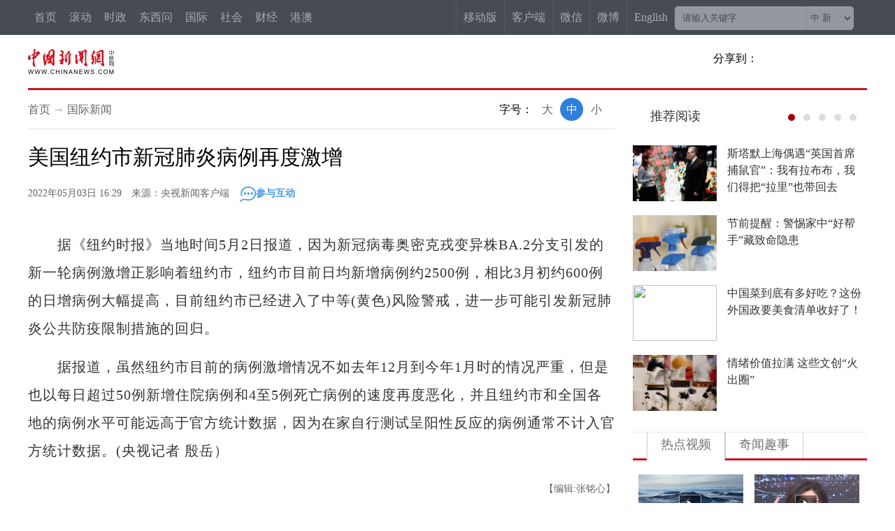

--- FILE ---
content_type: text/html
request_url: https://www.chinanews.com.cn/gj/2022/05-03/9745561.shtml
body_size: 17121
content:
<!DOCTYPE html>
<html lang="zh-CN">
<head>
    <meta charset="UTF-8"/>
        <!--[4,8,9745561] published at 2022-05-03 16:30:32 from #10 by 张铭心,designer:liuxin  maker:limin-->
    <meta name="author" content="chinanews" />
    <meta name="copyright" content="www.chinanews.com.cn,版权所有" />
    <meta name="keywords" content="纽约时报,新冠,住院病例,肺炎,死亡病例" />
    <meta name="description" content="据《纽约时报》当地时间5月2日报道，因为新冠病毒奥密克戎变异株BA.2分支引发的新一轮病例激增正影响着纽约市，纽约市目前日均新增病例约2500例，相比3月初约600例的日增病例大幅提高，目前纽约市已经进入了中等(黄色)风险警戒，进一步可能引发新冠肺炎公共防疫限制措施的回归。" />
    <META http-equiv="X-UA-Compatible" content="IE=edge" />

    <base target="_blank"/>
    <title>美国纽约市新冠肺炎病例再度激增-中新网</title>
    <!--pc和手机适配代码开始-->
<script>	
newwapurl="wap/detail/zw";
isForApp="n";
</script>

<script>
document.write('<scr'+'ipt src="/part/utf8pro/21/2020/1202/38zw_utf8.js?t='+new Date().getFullYear()+'_'+ new Date().getMonth()+'"></scr'+'ipt>');
</script>
<!--pc和手机适配代码结束-->
    <link href="/m/part/cns_public/101/main.css?v=1.0" rel="stylesheet" type="text/css" />
    <link rel="stylesheet" href="/test/fabu/2019-05-20/1293/share.min.css">
    <link rel="stylesheet" type="text/css" href="//i6.chinanews.com.cn/js/sou/jquery.autocomplete.css"/>

<meta http-equiv="X-UA-Compatible" content="IE=EmulateIE7" />
</head>
<body>
    <!--表情字段开始-->
    <input id="newsid" type="hidden"  name="newsid"  value="4_8_9745561"/>
    <input id="newsurl" type="hidden" name="newsurl" value="/gj/2022/05-03/9745561.shtml"/>
    <input id="newsdate" type="hidden" name="newsdate" value="2022-05-03"/>
    <input id="newstime" name="newstime" type="hidden" value="16:29:43"/>
    <input id="newstitle" name="newstitle" type="hidden" value='美国纽约市新冠肺炎病例再度激增'/>
    <input id="newstype" name="newstype" type="hidden" value='gj'/>
    <input id="moodtotal" name="moodtotal" type="hidden" value='0'/>
    <input id="bbstotal" name="bbstotal" type="hidden" value='0'/>
    <input id="creator" name="creator" type="hidden" value='zhangmingxin' />
    <input id="editorname" name ="editorname" type="hidden" value='张铭心' />
    <!--表情字段结束-->
    <!--top nav and search start-->
    <div class="clear"></div>
<!--nav-->
<div id="navbar">
<div class="left">
<div class="topnav1">
 <a href="/">首页</a>
 <a href="/scroll-news/news1.html">滚动</a>
 <a href="/china/">时政</a>
 <a href="/dxw/">东西问</a>
 <a href="/world/">国际</a>
 <a href="/society/">社会</a>
  <a href="/finance/" >财经</a>
  <a href="//channel.chinanews.com/u/dwq-ga.shtml">港澳</a>

   <div class="more">
<div class="topnav2">
<a href="//channel.chinanews.com/cns/cl/cj-fortune.shtml">金融</a>
<a href="//channel.chinanews.com/u/gn-la.shtml" >台湾</a>
<a href="/huaren/">华人</a>
<a href="/wy/">文娱</a>
<a href="/sports/index.shtml">体育</a>
<a href="//www.ecns.cn/">English</a>
<a href="//www.chinaqw.com/">侨网</a>
<a href="/shipin/">视频</a>
   <a href="//www.jwview.com/">经纬</a>
<a href="/gsztc/">国是</a>
<a href="/photo/">图片</a>
 <a href="/live.shtml">直播</a>
 <a href="/theory/">理论</a>
<a href="/life/">生活</a>
  <a href="//channel.chinanews.com/cns/cl/cj-auto.shtml">汽车</a>
<a href="/allspecial/index.shtml">专题</a>
 <a href="//m.chinanews.com/">新媒体</a>

</div>
   </div>
</div>
  <div class="clear"></div>
</div>
<!--搜索及右侧导航-->
<div class="right">
        <div class="searchinput right nav-title">
            <input type="text" value="请输入关键字" onClick="this.value='',this.style.color='#000'" name="q" id="q"  class="search_input" onKeyDown="return quickQueryCust(event)">
            <div class="search_listbox"> 
                <div class="dii7" id="id7">
                    <div  class="select_border">
                        <div class="select_container">
                            <select id="s0" name="s0"  class="selectnews"> 
                                <option value="cns">中 新</option> 
                                <option value="baidu">百 度</option> 
                            </select> 
                        </div>
                    </div>
                </div>      
            </div>
            <a  class="search_a" onClick="submitFun()"></a>
            <div class="clear"></div>
        </div>
        <div class="navright">
            <a href="/m/home/" class="nav-title">移动版</a>
            <a href="/app/chinanews/index.shtml" class="nav-title">客户端</a>
            <a href="/cns2012.shtml" class="nav-title">微信</a>          
            <div class="nav-title weibo">微博
                <div id="navshow_div">
                    <ul class="index-nav-select-list clearfix">
                        <li><a href="http://weibo.com/chinanewsv"><span>中新网<em >新浪</em>法人微博</span></a></li>             
                        <li><a href="http://weibo.com/u/3604378011"><span>中新社<em >新浪</em>法人微博</span></a></li>
                    </ul>
                </div>
            </div>
            <a class="nav-title" href="http://www.ecns.cn/">English</a>  
        </div>
    </div>
    <div class="clear"></div>
</div>
    <!--top nav and search end-->
    <div class="komg6" style="height:50px;"></div>
    <!--logo上方顶通（1200*100）广告start-->
    <div class="divnew" id="dingtong" style="margin-bottom:0;">

<!--<meta name="chinanews_site_verification" content="f1a5b7962334b0a760bdf8c8ea7c8d74"/>-->
<!--4,175,628 published at 2025-10-01 10:47:39 by 947--></div>
    <!--logo上方顶通（1200*100）广告end-->

    <div class="divnew background-whtie" id="qizhi_div1200" >
        <div id="logo" style="margin-top:20px;"><a href="/"><img src="/fileftp/2020/03/2020-03-11/U719P4T47D46411F24532DT20200311090628.png" width="123" alt="中国新闻网"></a></div>
       <div id="share-2" class="share" style="margin-top:15px;margin-bottom:0;">分享到：</div>
        <!--<div class="" id="ldrnav">
            <div id="nav"><a href="/">首页</a> → <a href="/china.shtml">国内新闻</a> </div>
            <div class="right">
              <div id="share-4" class="share">分享到：</div>
              <div id="zihao" >
                <div>字号：</div>
                <a javascript:void(0);  id="txt_x1">小</a> <a  javascript:void(0); id="txt_z1" class="on">中</a> <a javascript:void(0);  id="txt_d1">大</a> </div>
        <div class="clear"></div>
        </div>
        </div>-->
        <div class="clear"></div>
        <div class="linered"></div>
    </div>
<!--旗帜广告end-->
<!--nav_start-->

<div id="second-title">
<div class="divnew">
    <div id="logo" style="margin-top:11px;height:40px;"><a href="/"><img src="/fileftp/2020/03/2020-03-11/U719P4T47D46411F24532DT20200311090628.png" width="124" alt="中国新闻网"></a></div>
        <div class="left">          
            <h1>
              美国纽约市新冠肺炎病例再度激增
            </h1>
        </div>
      <div id="share-3" class="share">分享到：</div>
    </div>
    <div class="clear"></div>
</div>

<div id="con">
  <div class="con_left">
        <div id="nav_div">
            <div id="nav"><a href="/">首页</a> → <a href="/world.shtml">国际新闻</a> </div>
            <div class="right">
                <div id="zihao" style="border-right:none;">
                    <div>字号：</div>
                    <a javascript:void(0);  id="txt_x">小</a> <a  javascript:void(0); id="txt_z" class="on">中</a> <a javascript:void(0);  id="txt_d">大</a> 
                </div>
                <div class="clear"></div>
            </div>
        </div>
	  <div class="content" id="cont_1_1_2">
      <!--页眉（840*60） start-->
      <div id="ad_ym">
</div>
      <!--页眉（840*60） end-->
      <h1 style="display:block; position:relative; clear:both">美国纽约市新冠肺炎病例再度激增</h1>
      <div id="BaiduSpider" style="display:none">
          <span id="pubtime_baidu">2022-05-03 16:29:43</span>
          <span id="source_baidu">来源：<a href="" target="_blank">央视新闻客户端</a></span>
          <span id="author_baidu">作者：张铭心</span>
          <span id="editor_baidu">责任编辑：张铭心</span>
      </div>
      <div class="left-time" style="clear:both;">
        <div class="left-t">2022年05月03日 16:29　来源：央视新闻客户端<a href="#zw_cyhd" target="_self"><img src="/fileftp/2019/08/2019-08-19/U719P4T47D44991F24534DT20190819170959.jpg" alt="参与互动"/>参与互动</a></div>
      </div>
      <!--图片搜索/视频搜索start-->
	    <div id="tupian_div"><!--视频搜索start--><!--视频搜索end--></div>
      <!--图片搜索/视频搜索end-->
      <!--图片start-->

      <!--图片end-->
      <!--正文start-->
      <div class="left_zw"> 
<p>　　据《纽约时报》当地时间5月2日报道，因为新冠病毒奥密克戎变异株BA.2分支引发的新一轮病例激增正影响着纽约市，纽约市目前日均新增病例约2500例，相比3月初约600例的日增病例大幅提高，目前纽约市已经进入了中等(黄色)风险警戒，进一步可能引发新冠肺炎公共防疫限制措施的回归。</p>

<p>　　据报道，虽然纽约市目前的病例激增情况不如去年12月到今年1月时的情况严重，但是也以每日超过50例新增住院病例和4至5例死亡病例的速度再度恶化，并且纽约市和全国各地的病例水平可能远高于官方统计数据，因为在家自行测试呈阳性反应的病例通常不计入官方统计数据。(央视记者 殷岳）</p><table border=0 cellspacing=0 cellpadding=0 align=left class="adInContent"><tr><td><!--画中画广告start-->

<!--<meta name="chinanews_site_verification" content="0ad1b27ca3b6316a8278e477344bae24"/>-->
<!--4,175,633 published at 2026-01-23 09:12:42 by 947--><!--画中画广告end--></td></tr></table><div class="adEditor"><!--编辑姓名start--><div class="left_name right"> <span>【编辑:张铭心】 </span></div><!--编辑姓名end--></div><div id="function_code_page"></div>
      </div> 
      <div class="clear"></div>
      <!--</div>-->
      <!--正文end-->
      <!--channel start-->
      <div class='channel'><a href="/world/index.shtml">更多精彩内容请进入国际频道</a></div>
      <!--channel end-->
      <!--app客户端入口开始
      #include virtual="/ad2008/638.html"
      app客户端入口结束-->
	    <!--头部固定导航结束位置 start-->
      <div class="div840" style="width:600px; margin:0 auto">
        <div id="secondend"></div>
        <div class="clear"></div>
      </div>
      <!--头部固定导航结束位置 end-->
      <!--相关新闻开始start-->

      <!--相关新闻结束end-->
      <!--新闻精选上方广告start-->
      <div class="ad_recommended_top">
      

      </div>
      <!--新闻精选上方广告start-->
      <!--频道新闻精选开始-->
      <div class="div840 border-top-solid1 margin-top20" id="jxxw">
      <div>
        <h4 class='newsRecommendTitle'>国际新闻精选：</h4>
        <ul class="news_list_ul" id="changelist">
          <!--[4,574,2] published at 2026-02-01 08:00:18 from #10 by system -->                <li><div class="bigpic_list"><div class="intermoren_box"><div class="intermoren_left"><a href="//www.chinanews.com.cn/gj/2026/01-31/10562962.shtml" target="_blank"><img src="/gj/2026/01-31/U982P4T8D10562962F19930DT20260131201547.jpg"></a></div><div class="intermoren_right">
		<div class="news_title"><em><a href="//www.chinanews.com.cn/gj/2026/01-31/10562962.shtml" target="_blank">俄罗斯强烈谴责美国对古巴非法制裁</a></em></div>
		<div class="news_source"><div class="left">2026年01月31日 20:15:42</div></div></div></div></div></li>
                <li><div class="bigpic_list"><div class="intermoren_box"><div class="intermoren_left"><a href="//www.chinanews.com.cn/gj/2026/01-31/10562877.shtml" target="_blank"><img src="/gj/2026/01-31/U982P4T8D10562877F19930DT20260131164148.jpg"></a></div><div class="intermoren_right">
		<div class="news_title"><em><a href="//www.chinanews.com.cn/gj/2026/01-31/10562877.shtml" target="_blank">俄重新将14名日本人列为战犯</a></em></div>
		<div class="news_source"><div class="left">2026年01月31日 16:41:44</div></div></div></div></div></li>
                <li><div class="bigpic_list"><div class="intermoren_box"><div class="intermoren_left"><a href="//www.chinanews.com.cn/gj/2026/01-30/10562249.shtml" target="_blank"><img src="/gj/2026/01-30/U873P4T8D10562249F19930DT20260130143028.jpg"></a></div><div class="intermoren_right">
		<div class="news_title"><em><a href="//www.chinanews.com.cn/gj/2026/01-30/10562249.shtml" target="_blank">美国怂恿能源大省闹独立？加总理：希望美国尊重加方主权</a></em></div>
		<div class="news_source"><div class="left">2026年01月30日 15:03:48</div></div></div></div></div></li>
                <li><div class="bigpic_list"><div class="intermoren_box"><div class="intermoren_left"><a href="//www.chinanews.com.cn/gj/2026/01-30/10561987.shtml" target="_blank"><img src="/gj/2026/01-30/U873P4T8D10561987F19930DT20260130101346.jpg"></a></div><div class="intermoren_right">
		<div class="news_title"><em><a href="//www.chinanews.com.cn/gj/2026/01-30/10561987.shtml" target="_blank">特朗普：将于30日公布美联储下任主席提名</a></em></div>
		<div class="news_source"><div class="left">2026年01月30日 10:20:08</div></div></div></div></div></li>
                <li><div class="bigpic_list"><div class="intermoren_box"><div class="intermoren_left"><a href="//www.chinanews.com.cn/gj/2026/01-29/10561345.shtml" target="_blank"><img src="/gj/2026/01-29/U1090P4T8D10561345F19930DT20260129144520.jpg"></a></div><div class="intermoren_right">
		<div class="news_title"><em><a href="//www.chinanews.com.cn/gj/2026/01-29/10561345.shtml" target="_blank">2025年日本自杀人数超1.9万人 同比减少</a></em></div>
		<div class="news_source"><div class="left">2026年01月29日 14:45:15</div></div></div></div></div></li>
                <li><div class="bigpic_list"><div class="intermoren_box"><div class="intermoren_left"><a href="//www.chinanews.com.cn/gj/2026/01-29/10561324.shtml" target="_blank"><img src="/gj/2026/01-29/U873P4T8D10561324F19930DT20260129141021.jpg"></a></div><div class="intermoren_right">
		<div class="news_title"><em><a href="//www.chinanews.com.cn/gj/2026/01-29/10561324.shtml" target="_blank">西方媒体与美国白宫“斗图”：“关税之王”还是“恐龙来袭”？| 国际识局</a></em></div>
		<div class="news_source"><div class="left">2026年01月29日 14:10:21</div></div></div></div></div></li>
                <li><div class="bigpic_list"><div class="intermoren_box"><div class="intermoren_left"><a href="//www.chinanews.com.cn/gj/2026/01-29/10561272.shtml" target="_blank"><img src="/gj/2026/01-29/U1104P4T8D10561272F19930DT20260129125444.jpg"></a></div><div class="intermoren_right">
		<div class="news_title"><em><a href="//www.chinanews.com.cn/gj/2026/01-29/10561272.shtml" target="_blank">泰媒：一架军用AT-6飞机在泰国清迈坠毁</a></em></div>
		<div class="news_source"><div class="left">2026年01月29日 12:54:44</div></div></div></div></div></li>
                <li><div class="bigpic_list"><div class="intermoren_box"><div class="intermoren_left"><a href="//www.chinanews.com.cn/gj/2026/01-29/10561128.shtml" target="_blank"><img src="/gj/2026/01-29/U873P4T8D10561128F19930DT20260129095229.jpg"></a></div><div class="intermoren_right">
		<div class="news_title"><em><a href="//www.chinanews.com.cn/gj/2026/01-29/10561128.shtml" target="_blank">外媒：尼日尔首都一机场附近传出枪声和爆炸声</a></em></div>
		<div class="news_source"><div class="left">2026年01月29日 09:54:05</div></div></div></div></div></li>
                <li><div class="bigpic_list"><div class="intermoren_box"><div class="intermoren_left"><a href="//www.chinanews.com.cn/gj/2026/01-28/10560868.shtml" target="_blank"><img src="/gj/2026/01-28/U1090P4T8D10560868F19930DT20260128191850.jpg"></a></div><div class="intermoren_right">
		<div class="news_title"><em><a href="//www.chinanews.com.cn/gj/2026/01-28/10560868.shtml" target="_blank">尼日利亚军方成功解救11名绑架受害者</a></em></div>
		<div class="news_source"><div class="left">2026年01月28日 19:18:46</div></div></div></div></div></li>
                <li><div class="bigpic_list"><div class="intermoren_box"><div class="intermoren_left"><a href="//www.chinanews.com.cn/gj/2026/01-28/10560264.shtml" target="_blank"><img src="/gj/2026/01-28/U982P4T8D10560264F19930DT20260128103712.jpg"></a></div><div class="intermoren_right">
		<div class="news_title"><em><a href="//www.chinanews.com.cn/gj/2026/01-28/10560264.shtml" target="_blank">阿曼一艘游船倾覆 已致3名法国人丧生</a></em></div>
		<div class="news_source"><div class="left">2026年01月28日 10:37:06</div></div></div></div></div></li>

<!--<meta name="chinanews_site_verification" content="631ce96613facea43b0b13c7509cedde"/>-->
<!--4,574,2 published at 2026-02-01 08:00:18 by 0-->
        </ul>
          <div class="page_bar_bg"><a><span class="page_bar"></span></a></div></div>
      </div>

        <div class="clear"></div>
        <!--[4,322,107] published at 2019-04-08 23:14:51 from #10 by 赵谦--> 
<!--360笑话频道合作s-->
        <div class="right_pha1 TabContent" id="sh_qihoo_xiaohua"></div>
<script charset="UTF-8">
  //取360的JSONP数据并显示

   var reg2 = /f=360/;
		 var reg2_qihoo= /qihoo.com/;
		 var reg2_360=/360.cn/;
		 var reg2_so=/so.com/;
		 //alert(document.referrer); 
	     if(reg2.test(document.location.href) || reg2_qihoo.test(document.referrer) || reg2_360.test(document.referrer) || reg2_so.test(document.referrer) ){	

			$(document).ready(function(){

    $.ajax({ 
               url:"http://xiaohua.hao.360.cn/index/showjokes?callback=chinanews&date=20140520&limit=4&w=200&h=100", 
                type: "GET", 
               dataType: "jsonp", 
                 async: false, 
                 jsonp: "callback",
                 jsonpCallback:"chinanews",
                 success: function(json){ 
				              var newsTemplate=''
                              if(json != null){
                              //title    img  url createAt
                               for(var i=0;i<json.length;i++){
                  				  //console.log(json[i]);
                                        newsTemplate =newsTemplate + '<li style="width:156px;float:left">' +
	                                '<a href="'+json[i].url+'" target="_blank" title="'+json[i].title+'">' +
	                                '    <img src="'+json[i].img+'"></a></br>' +
	                                '    <a href="'+json[i].url+'" target="_blank" title="'+json[i].title+'">'+json[i].title+'</a></li>';                                         
                                    }
                                    $('#sh_qihoo_xiaohua').html(newsTemplate);

                              } 

                 }, 
                 error: function(){ 
                    //console.log("AJAX fail"); 
                 } 
             }); 
         });
		 }

	</script> <div class="clear"></div>
    <!--360笑话频道合作e-->
    </div>
      <!--频道新闻精选结束-->
      <!--换一批 下方按钮 （840*X）start-->
      <div id="ad_left_wm" >
        

      </div>
      <!--换一批 下方按钮 （840*X）end-->
      <!--互动区start-->
	  <div style="clear:both"></div>
      <div class="div840 margin-top20">
        <div id="zw_cyhd"></div><div>
<div id="SOHUCS" sid="9745561"></div>
<script>
  var _config = { categoryId : 'gj'};
  (function(){
    var appid = 'cyqE875ep',
    conf = 'prod_5d616dd38211ebb5d6ec52986674b6e4';
    var doc = document,
    s = doc.createElement('script'),
    h = doc.getElementsByTagName('head')[0] || doc.head || doc.documentElement;
    s.type = 'text/javascript';
    s.charset = 'utf-8';
    s.src =  '//assets.changyan.sohu.com/upload/changyan.js?conf='+ conf +'&appid=' + appid;
    h.insertBefore(s,h.firstChild);
    window.SCS_NO_IFRAME = true;
  })()
</script>

</div>
      </div>
      <!--互动区end-->
      <div class="border-bottom-1" style="height:1px;"></div>
      <div class="blank0"></div>
      <!--参与互动 下方按钮 （840*X）start-->
      <div id="ad_left_jj1" >
</div>
      <!--参与互动 下方按钮 （840*X）end-->
  </div>
  <!--右侧内容start-->
  <div class="con_right" style="margin-top:15px;">
    <!-- 推荐阅读 上方按钮 （335*X） start-->
    <div id="ad_right_fc1">

<!--<meta name="chinanews_site_verification" content="4ba8384e09960093d204cbc1fc042dc2"/>-->
<!--4,175,640 published at 2025-11-25 09:45:16 by 947--></div>
    <!-- 推荐阅读 上方按钮 （335*X） end-->
    <!--推荐阅读start-->
    <div class="right_lm">
      <div class="right_lm_bt"> <a href="/news/tjyd/more_1.shtml"><span>推荐阅读</span></a></div>
      <div class="right_lm_ad" id="ad_right_lm"></div>
      <div class="clear"></div>
    </div>
    <div id="ydtj">
      <div id="flash">
          <div id="prev"></div>
          <div id="next"></div>
          <ul id="play">
              <li style="display:block">        <div class="ydtj_div">
        <a href="/gn/2026/01-31/10562881.shtml">
        <div class="left"><img src="/gn/2026/01-31/U641P4T8D10562881F19930DT20260131163940.jpg" /></div>
        <div class="right"><p>斯塔默上海偶遇“英国首席捕鼠官”：我有拉布布，我们得把“拉里”也带回去</p></div>
        </a>
        <div class="clear"></div>
        </div>
        <div class="ydtj_div">
        <a href="/sh/2026/01-31/10562873.shtml">
        <div class="left"><img src="/sh/2026/01-31/U659P4T8D10562873F19930DT20260131161929.jpg" /></div>
        <div class="right"><p>节前提醒：警惕家中“好帮手”藏致命隐患</p></div>
        </a>
        <div class="clear"></div>
        </div>
        <div class="ydtj_div">
        <a href="/gn/2026/01-31/10562728.shtml">
        <div class="left"><img src="http://i2.chinanews.com.cn/simg/ypt/2026/260131/6ab9a7ea-a2c4-417b-8052-c9740126815b_700x1000_zsite_sl.jpg" /></div>
        <div class="right"><p>中国菜到底有多好吃？这份外国政要美食清单收好了！</p></div>
        </a>
        <div class="clear"></div>
        </div>
        <div class="ydtj_div">
        <a href="/cul/2026/01-30/10562535.shtml">
        <div class="left"><img src="https://image.chinanews.com/cspimp/2026/01-30/f4a9617c-20d5-495b-8c95-ce7ca773f3a9.JPG" /></div>
        <div class="right"><p>情绪价值拉满 这些文创“火出圈”</p></div>
        </a>
        <div class="clear"></div>
        </div>
</li><li class="display:none;">        <div class="ydtj_div">
        <a href="/cj/2026/01-30/10562324.shtml">
        <div class="left"><img src="http://i2.chinanews.com.cn/simg/ypt/2026/260130/bf6c7c55-9265-466b-b354-b5351d654a9e_700x1000_zsite_sl.jpg" /></div>
        <div class="right"><p>端稳中国“饭碗”，江西有何“粮”策？</p></div>
        </a>
        <div class="clear"></div>
        </div>
        <div class="ydtj_div">
        <a href="/gj/2026/01-30/10562337.shtml">
        <div class="left"><img src="https://image.chinanews.com/cspimp/2026/01-30/8f0a5d56-bbd2-4c5d-bd1b-3dfd2c76b5d4.JPG" /></div>
        <div class="right"><p>忆未竟之愿，菲律宾“慰安妇”仍在等日本道歉</p></div>
        </a>
        <div class="clear"></div>
        </div>
        <div class="ydtj_div">
        <a href="/sh/2026/01-30/10562268.shtml">
        <div class="left"><img src="http://i2.chinanews.com.cn/simg/ypt/2026/260130/f468c312-17ed-4e19-90e9-00d9de98d0aa_700x1000_zsite_sl.jpg" /></div>
        <div class="right"><p>穿梭桂港间：西九龙女子乘警组以细节守护高铁平安</p></div>
        </a>
        <div class="clear"></div>
        </div>
        <div class="ydtj_div">
        <a href="/gj/2026/01-30/10562265.shtml">
        <div class="left"><img src="/gj/2026/01-30/U1044P4T8D10562265F19930DT20260130154948.png" /></div>
        <div class="right"><p>驼马耐劳、军犬立功、老鼠救人，“动物士兵”不简单</p></div>
        </a>
        <div class="clear"></div>
        </div>
</li><li class="display:none;">        <div class="ydtj_div">
        <a href="http://www.chinanews.com.cn/gj/shipin/2026/01-30/news1044541.shtml">
        <div class="left"><img src="https://image.chinanews.com/cspimp/2026/01-30/6fe939e6-155b-4737-a89a-86cb771db3c9_small.JPG" /></div>
        <div class="right"><p>石油+冰块，“冰美式”霸权配方</p></div>
        </a>
        <div class="clear"></div>
        </div>
        <div class="ydtj_div">
        <a href="http://www.chinanews.com.cn/sh/shipin/cns/2026/01-30/news1044535.shtml">
        <div class="left"><img src="https://poss-videocloud.cns.com.cn/oss/2026/01/30/chinanews/MEIZI_YUNSHI/uploadImage/697b9d75a1ca780ee506d0ef_small.jpg" /></div>
        <div class="right"><p>冬春季“情绪流感”来袭 专家支招“心理保暖”</p></div>
        </a>
        <div class="clear"></div>
        </div>
        <div class="ydtj_div">
        <a href="/gj/2026/01-30/10562237.shtml">
        <div class="left"><img src="/gj/2026/01-30/U1090P4T8D10562237F19930DT20260130142037.jpg" /></div>
        <div class="right"><p>外媒关注英首相斯塔默访华：中国是“值得信赖的稳定合作伙伴”</p></div>
        </a>
        <div class="clear"></div>
        </div>
        <div class="ydtj_div">
        <a href="/sh/2026/01-30/10562102.shtml">
        <div class="left"><img src="https://image.chinanews.com/cspimp/2026/01-29/49a30bdc-ace0-48b7-b273-415b6abb32b6.JPG" /></div>
        <div class="right"><p>事关你的切身利益！多部委亮出2026任务清单</p></div>
        </a>
        <div class="clear"></div>
        </div>
</li><li class="display:none;">        <div class="ydtj_div">
        <a href="/gn/2026/01-30/10562095.shtml">
        <div class="left"><img src="http://i2.chinanews.com.cn/simg/ypt/2026/260130/191213ad-1a42-4f72-83d5-58c21092cfaa_700x1000_zsite_sl.jpg" /></div>
        <div class="right"><p>贵州省两会观察：非遗产品如何“叫好又叫座”？</p></div>
        </a>
        <div class="clear"></div>
        </div>
        <div class="ydtj_div">
        <a href="/gn/2026/01-30/10561926.shtml">
        <div class="left"><img src="/gn/2026/01-30/U892P4T8D10561926F19930DT20260130093819.jpg" /></div>
        <div class="right"><p>评论：只见“抽血协议”，何来“台湾模式”</p></div>
        </a>
        <div class="clear"></div>
        </div>
        <div class="ydtj_div">
        <a href="http://www.chinanews.com.cn/sh/shipin/2026/01-30/news1044437.shtml">
        <div class="left"><img src="https://image.chinanews.com/cspimp/2026/01-30/efacf370-a5ae-46f1-9b2d-338a86262db1_small.JPG" /></div>
        <div class="right"><p>来到这里竟让老外成了骆宾王的“粉丝”</p></div>
        </a>
        <div class="clear"></div>
        </div>
        <div class="ydtj_div">
        <a href="http://www.chinanews.com.cn/sh/shipin/2026/01-30/news1044410.shtml">
        <div class="left"><img src="/m/sh/shipin/2026/01-30/U1066P883T4D1044410F113DT20260130095752.jpg" /></div>
        <div class="right"><p>乐享冰雪季！开启冬季运动畅玩之旅</p></div>
        </a>
        <div class="clear"></div>
        </div>
</li><li class="display:none;">        <div class="ydtj_div">
        <a href="http://www.chinanews.com.cn/cj/shipin/2026/01-30/news1044408.shtml">
        <div class="left"><img src="https://image.chinanews.com/cspimp/2026/01-30/feb3f7be-e803-4315-b8a1-974042c31e62_small.JPG" /></div>
        <div class="right"><p>经销商不是百草味的挡箭牌</p></div>
        </a>
        <div class="clear"></div>
        </div>
        <div class="ydtj_div">
        <a href="/cj/2026/01-29/10561795.shtml">
        <div class="left"><img src="https://image.chinanews.com/cspimp/2026/01-29/71e7deb6-323a-463e-88e5-1a7a67ad2f1e.JPG" /></div>
        <div class="right"><p>两大城市晋级，中国万亿之城增至29席</p></div>
        </a>
        <div class="clear"></div>
        </div>
        <div class="ydtj_div">
        <a href="/cj/2026/01-29/10561527.shtml">
        <div class="left"><img src="http://i2.chinanews.com.cn/simg/ypt/2026/260129/786707aa-7f9b-4bdb-858b-29ea6a6fff66_700x1000_zsite_sl.jpg" /></div>
        <div class="right"><p>成渝电走廊如何构筑川渝补能新动脉？</p></div>
        </a>
        <div class="clear"></div>
        </div>
        <div class="ydtj_div">
        <a href="/cj/2026/01-29/10561463.shtml">
        <div class="left"><img src="https://image.chinanews.com/cspimp/2026/01-29/0f61a93d-92de-491e-b4de-1361c8ce8f77.JPG" /></div>
        <div class="right"><p>国际金银价格大涨 多重力量叠加推动</p></div>
        </a>
        <div class="clear"></div>
        </div>

<!--<meta name="chinanews_site_verification" content="c006c8e896fdaa560412e47000d8d39b"/>-->
<!--4,322,118 published at 2026-02-01 08:01:18 by 0-->
          </ul>
          <ul id="button">
            <li><div style="background: #A10000;"></div></li>
            <li><div></div></li>
            <li><div></div></li>
            <li><div></div></li>
            <li><div></div></li>
          </ul>
      </div>
    </div>
    <div class="clear"></div>
    <!--推荐阅读end-->
    <!--热点视频上方（335*X）广告start-->
    

<!--<meta name="chinanews_site_verification" content="33758f515c2d044ea810317832ac5508"/>-->
<!--4,175,641 published at 2025-03-01 09:00:07 by 435-->  
    <!--热点视频上方广告end-->
    <!--热点视频上方（335*X）start-->        
    <div class="right_lm1" id="right_lm1">
      <div class="active" onMouseOver="menu_on(5,1,2);"  id="menu_5_1_2">
        <a href="/shipin/scroll/spjx/index.shtml">热点视频</a>
      </div>
      <div  onMouseOver="menu_on(5,2,2);"  id="menu_5_2_2">
        <span style="color: #727373;">奇闻趣事</span>
      </div>
    </div>
    <div id="zhengwenvideo">
        <div id="cont_5_1_2" >
            <div class="sp_tp">
                <li><a href="/shipin/2026/01-30/news1044537.shtml"><img class=whb src="https://image.chinanews.com/cspimp/2026/01-30/4371d5bd-277a-445f-bf3d-39c4af8e2632_small.JPG"/></a><p><a href="/shipin/2026/01-30/news1044537.shtml">巴音布鲁克草原千里冰封万里银装</a></p><a href="/shipin/2026/01-30/news1044537.shtml" style="display:block" class="play"></a></li>
<li><a href="/shipin/2026/01-30/news1044531.shtml"><img class=whb src="https://image.chinanews.com/cspimp/2026/01-30/1cc7d199-5bed-46b5-9389-e18064ec4428_small.JPG"/></a><p><a href="/shipin/2026/01-30/news1044531.shtml">郑丽文讽赖清德</a></p><a href="/shipin/2026/01-30/news1044531.shtml" style="display:block" class="play"></a></li>
<li><a href="/sh/shipin/2026/01-30/news1044526.shtml"><img class=whb src="https://image.chinanews.com/cspimp/2026/01-30/9fdf5a02-dc33-414e-a5d7-ca5bd04896d8_small.JPG"/></a><p><a href="/sh/shipin/2026/01-30/news1044526.shtml">网上逃犯到车管所办业务 民辅警沉着应对将其抓获</a></p><a href="/sh/shipin/2026/01-30/news1044526.shtml" style="display:block" class="play"></a></li>
<li><a href="/sh/shipin/2026/01-30/news1044493.shtml"><img class=whb src="https://image.chinanews.com/cspimp/2026/01-30/48aadc64-064e-4cc2-8ed3-7d6f1f1cb69f_small.JPG"/></a><p><a href="/sh/shipin/2026/01-30/news1044493.shtml">山东青州：小手巧剪纸 马年迎新春</a></p><a href="/sh/shipin/2026/01-30/news1044493.shtml" style="display:block" class="play"></a></li>
<li><a href="/ga/shipin/cns-d/2026/01-30/news1044488.shtml"><img class=whb src="https://poss-videocloud.cns.com.cn/oss/2026/01/30/chinanews/MEIZI_YUNSHI/uploadImage/697b3466a1ca780ee506ced5_small.jpg"/></a><p><a href="/ga/shipin/cns-d/2026/01-30/news1044488.shtml">港风元素结合萌趣宠物 引大批民众“打卡”</a></p><a href="/ga/shipin/cns-d/2026/01-30/news1044488.shtml" style="display:block" class="play"></a></li>
<li><a href="/shipin/2026/01-30/news1044465.shtml"><img class=whb src="https://image.chinanews.com/cspimp/2026/01-30/b030e5eb-f6da-4d5b-ba5f-0a6e31374e66_small.JPG"/></a><p><a href="/shipin/2026/01-30/news1044465.shtml">养猪场突发火灾 民警高能操作化险为夷</a></p><a href="/shipin/2026/01-30/news1044465.shtml" style="display:block" class="play"></a></li>
<li><a href="/sh/shipin/2026/01-30/news1044452.shtml"><img class=whb src="https://image.chinanews.com/cspimp/2026/01-30/7a172da9-df1b-4f1b-bcf0-88749da0a063_small.JPG"/></a><p><a href="/sh/shipin/2026/01-30/news1044452.shtml">冬日限定：在千岛湖源头邂逅红杉与鹭影</a></p><a href="/sh/shipin/2026/01-30/news1044452.shtml" style="display:block" class="play"></a></li>
<li><a href="/shipin/2026/01-28/news1044178.shtml"><img class=whb src="https://image.chinanews.com/cspimp/2026/01-28/02254d88-0784-4c05-ad48-66a19987c747_small.JPG"/></a><p><a href="/shipin/2026/01-28/news1044178.shtml">两岁多萌娃背诵毛主席诗词 奶声奶气又气势磅礴</a></p><a href="/shipin/2026/01-28/news1044178.shtml" style="display:block" class="play"></a></li>

<!--<meta name="chinanews_site_verification" content="36b9889d4259f01bd3bf8f04202c0a17"/>-->
<!--4,322,120 published at 2026-02-01 08:01:20 by 0-->
                <div class="clear"></div>
            </div>
        </div>
        <div id="cont_5_2_2"  style="display:none">
            <div class="sp_tp">
                <li><a href="/shipin/cns-d/2026/01-28/news1044203.shtml"><img class=whb src="https://poss-videocloud.cns.com.cn/oss/2026/01/28/chinanews/MEIZI_YUNSHI/uploadImage/6979b8b4a1ca780ee506c781_small.jpg"/></a><p><a href="/shipin/cns-d/2026/01-28/news1044203.shtml">为什么很多病毒都和蝙蝠有关？</a></p><a href="/shipin/cns-d/2026/01-28/news1044203.shtml" style="display:block" class="play"></a></li>
<li><a href="/sh/shipin/2026/01-28/news1044164.shtml"><img class=whb src="https://image.chinanews.com/cspimp/2026/01-28/6870f070-d0a8-4db0-916a-17c308000339_small.JPG"/></a><p><a href="/sh/shipin/2026/01-28/news1044164.shtml">东北娃的硬核寒假：穿林海跨雪原冰河钓鱼</a></p><a href="/sh/shipin/2026/01-28/news1044164.shtml" style="display:block" class="play"></a></li>
<li><a href="/shipin/2026/01-23/news1043500.shtml"><img class=whb src="https://image.chinanews.com/globsme/2026/01-23/744a88f7-d0ce-49b6-8315-68fcb21d0bb6_small.JPG"/></a><p><a href="/shipin/2026/01-23/news1043500.shtml">神农架大熊猫“奥运”雪地撒欢萌态十足</a></p><a href="/shipin/2026/01-23/news1043500.shtml" style="display:block" class="play"></a></li>
<li><a href="/sh/shipin/cns-d/2026/01-21/news1043189.shtml"><img class=whb src="https://poss-videocloud.cns.com.cn/oss/2026/01/21/chinanews/MEIZI_YUNSHI/uploadImage/6970635d6649497cb88c2dcd_small.jpg"/></a><p><a href="/sh/shipin/cns-d/2026/01-21/news1043189.shtml">内蒙古6岁女孩策马比赛狂奔10公里</a></p><a href="/sh/shipin/cns-d/2026/01-21/news1043189.shtml" style="display:block" class="play"></a></li>
<li><a href="/shipin/2026/01-21/news1043158.shtml"><img class=whb src="https://image.chinanews.com/cspimp/2026/01-21/41900340-51b6-4111-824a-6a0d5b6bd6c0_small.JPG"/></a><p><a href="/shipin/2026/01-21/news1043158.shtml">沈阳：寒潮裹城 市民泼水成“气”</a></p><a href="/shipin/2026/01-21/news1043158.shtml" style="display:block" class="play"></a></li>
<li><a href="/shipin/2026/01-20/news1043033.shtml"><img class=whb src="https://image.chinanews.com/cspimp/2026/01-20/0b3fe185-b331-48a7-a4e0-9d657af49b60_small.JPG"/></a><p><a href="/shipin/2026/01-20/news1043033.shtml">5岁女孩街头对诗10分钟不卡壳</a></p><a href="/shipin/2026/01-20/news1043033.shtml" style="display:block" class="play"></a></li>
<li><a href="/sh/shipin/2026/01-20/news1043029.shtml"><img class=whb src="https://image.chinanews.com/globsme/2026/01-20/460c3dd1-5d0f-491a-be94-33bbf1d4f36e_small.JPG"/></a><p><a href="/sh/shipin/2026/01-20/news1043029.shtml">实拍大熊猫雪中撒欢打滚</a></p><a href="/sh/shipin/2026/01-20/news1043029.shtml" style="display:block" class="play"></a></li>
<li><a href="/shipin/2026/01-20/news1042967.shtml"><img class=whb src="https://image.chinanews.com/cspimp/2026/01-20/f88696fc-e50b-40f4-9f5c-cf16320bdafe_small.JPG"/></a><p><a href="/shipin/2026/01-20/news1042967.shtml">海外年轻人为何流行“变成中国人”？</a></p><a href="/shipin/2026/01-20/news1042967.shtml" style="display:block" class="play"></a></li>

<!--<meta name="chinanews_site_verification" content="b61991dcfd7cb380fca15068ec76c026"/>-->
<!--4,322,121 published at 2026-02-01 08:01:21 by 0-->
                <div class="clear"></div>
            </div>
        </div>
    </div>
    <!--热点视频end-->
    <!--精彩直播 上方按钮 （335*X）广告 start-->
    
  
    <!--精彩直播 上方按钮 （335*X）广告 end-->
    <!--直播start-->
    <div class="right_lm">
      <div class="right_lm_bt"> <a href="/live.shtml"><span>精彩直播</span></a></div>
      <div class="right_lm_ad" id="ad_right_lm"></div>
      <div class="clear"></div>
    </div>   
    <ul id="ydtj" class="zb_recommended">
      <li>
            <div class="left">
                <div class="video"></div>
                <a href="/shipin/spfts/20260131/6354.shtml"><img src="/shipin/spfts/20260131/U994P4T309D6354F23915DT20260131154142.jpg"></a>
            </div>
            <div class="right">
                <div class="ydtj_title">
                    <a href="/shipin/spfts/20260131/6354.shtml" target="_blank">解放军战备警巡，轰炸机航线公布！</a></div>
            </div>
        </li>
<li>
            <div class="left">
                <div class="video"></div>
                <a href="/shipin/spfts/20260130/6353.shtml"><img src="/shipin/spfts/20260130/U1080P4T309D6353F23915DT20260130134102.jpg"></a>
            </div>
            <div class="right">
                <div class="ydtj_title">
                    <a href="/shipin/spfts/20260130/6353.shtml" target="_blank">民歌大观“民歌唱暖春江水”春季音乐分享会</a></div>
            </div>
        </li>
<li>
            <div class="left">
                <div class="video"></div>
                <a href="/shipin/spfts/20260130/6352.shtml"><img src="/shipin/spfts/20260130/U1028P4T309D6352F23915DT20260130105707.jpg"></a>
            </div>
            <div class="right">
                <div class="ydtj_title">
                    <a href="/shipin/spfts/20260130/6352.shtml" target="_blank">旅游、采矿有望向太空进发 “基建狂魔”太空版将上线</a></div>
            </div>
        </li>

<!--<meta name="chinanews_site_verification" content="3a4c8616dd4fc5a76d83dc15925c1b6d"/>-->
<!--4,322,122 published at 2026-02-01 08:01:23 by 0-->
    </ul>
    <!--直播end-->
    <div class="clear"></div>
    <!--热门图片 上方按钮 （335*X）start-->
    

    <!--热门图片 上方按钮 （335*X）end-->
    <!--热门图片start-->
    <div class="right_lm1" id="right_lm2">
      <div class="active" onMouseOver="menu_on(4,1,2);"  id="menu_4_1_2">
        <a href="/photo/index.shtml">热门图片</a>
      </div>
      <div  onMouseOver="menu_on(4,2,2);"  id="menu_4_2_2">
        <a href="/photo/tj.html">专题图片</a>
      </div>

    </div>
    <div class="TabContent" id="zhengwenpic">
      <div id="cont_4_1_2" style="display: block; ">
        <div style="line-height:20px;padding-bottom:7px;padding-top:7px;">
          <div class=right_ph>
            <table width="100%" border="0" cellspacing="0" cellpadding="0"><tr><td><div><a href="/tp/hd2011/2026/01-31/1180069.shtml"><img src="/https/www.chinanews.com.cn/tp/hd2011/2026/01-31/U1000P4T8D10562848F5012DT20260131155837.jpg" /></a></div>
     <div><a href="/tp/hd2011/2026/01-31/1180069.shtml">张家界天门山现冬日限</a></div></td><td><div><a href="/tp/hd2011/2026/01-31/1180058.shtml"><img src="/https/www.chinanews.com.cn/tp/hd2011/2026/01-31/U1000P4T8D10562827F5012DT20260131143039.jpg" /></a></div>
     <div><a href="/tp/hd2011/2026/01-31/1180058.shtml">张帅组合夺2026澳网女</a></div></td></tr><tr><td><div><a href="/tp/hd2011/2026/01-31/1180014.shtml"><img src="/https/www.chinanews.com.cn/tp/hd2011/2026/01-31/U1000P4T8D10562704F5012DT20260131090328.jpg" /></a></div>
     <div><a href="/tp/hd2011/2026/01-31/1180014.shtml">内蒙古赤峰：骏马踏雪</a></div></td><td><div><a href="/tp/hd2011/2026/01-30/1179969.shtml"><img src="/2026/01-30/U1066P4T8D10562317F5012DT20260130154350.jpg" /></a></div>
     <div><a href="/tp/hd2011/2026/01-30/1179969.shtml">河道结冰 纽约市轮渡</a></div></td></tr></table>
<!--<meta name="chinanews_site_verification" content="5cfb680b020ea378c4da8ec3201a9385"/>-->
<!--4,322,123 published at 2026-02-01 08:01:25 by 0-->
          </div>
        </div>
      </div>
      <div id="cont_4_2_2" class="none" style="display: none; ">
        <div style="line-height:20px;padding-bottom:7px;padding-top:7px;">
          <div class=right_ph>
            <table width="100%" border="0" cellspacing="0" cellpadding="0"></table>
<!--<meta name="chinanews_site_verification" content="a2b27106594e025398f0463655dcd67d"/>-->
<!--4,322,124 published at 2026-02-01 08:01:28 by 0-->
          </div>
        </div>
      </div>

    </div>
    <!--热门图片end-->
    <!--新闻排行 上方按钮 （335*X）start-->
    

    <!--新闻排行 上方按钮 （335*X）end-->
    <!--排行start-->
    <div class="right_lm"><a>新闻排行</a></div>
    <div id="zhengwenph">
        <ul>
            <li><a href="//www.chinanews.com.cn/ty/2026/01-21/10555798.shtml" target="_blank" title="酣畅淋漓！U23国足3比0击败越南队，将与日本队争冠">酣畅淋漓！U23国足3比0击败越南队，将与日...</a></li><li><a href="//www.chinanews.com.cn/ty/2026/01-21/10555797.shtml" target="_blank" title="U23国足再创历史闯入亚洲杯决赛">U23国足再创历史闯入亚洲杯决赛</a></li><li><a href="//www.chinanews.com.cn/tp/hd2011/2026/01-21/1179115.shtml" target="_blank" title="再创历史！中国队3∶0击败越南队闯入U23亚洲杯决赛">再创历史！中国队3∶0击败越南队闯入U23亚...</a></li><li><a href="//www.chinanews.com.cn/edu/2026/01-21/10555796.shtml" target="_blank" title="教育家精神万里行｜吴凯：以热爱为底色 以坚守筑初心">教育家精神万里行｜吴凯：以热爱为底色 以坚守...</a></li><li><a href="//www.chinanews.com.cn/ty/2026/01-21/10555824.shtml" target="_blank" title="三球完胜越南  中国首进U23男足亚洲杯决赛">三球完胜越南  中国首进U23男足亚洲杯决赛</a></li><li><a href="//www.chinanews.com.cn/sh/2026/01-21/10555799.shtml" target="_blank" title="超长春节假让众人羡慕的是什么？">超长春节假让众人羡慕的是什么？</a></li><li><a href="//www.chinanews.com.cn/sh/2026/01-21/10555828.shtml" target="_blank" title="中央气象台继续发布黄色预警 湘黔桂等地有雨雪冰冻天气">中央气象台继续发布黄色预警 湘黔桂等地有雨雪...</a></li><li><a href="//www.chinanews.com.cn/cj/2026/01-21/10555822.shtml" target="_blank" title="亮新招！“营商环境”成地方开年会议高频词">亮新招！“营商环境”成地方开年会议高频词</a></li><li><a href="//www.chinanews.com.cn/cj/2026/01-21/10555840.shtml" target="_blank" title="普华永道中国主席何睦宁：中国将继续为全球经济复苏提供有力支撑">普华永道中国主席何睦宁：中国将继续为全球经济...</a></li><li><a href="//www.chinanews.com.cn/cj/2026/01-21/10555859.shtml" target="_blank" title="1月21日人民币对美元中间价报7.0014元 下调8个基点">1月21日人民币对美元中间价报7.0014元...</a></li>
<!--<meta name="chinanews_site_verification" content="01cf8ee5697c8d800bb76bd51c0b3903"/>-->
<!--4,116,0 published at 2026-01-21 15:42:02 by 00-->
        </ul>
    </div>
    <!--排行end-->
    <div class="afternewsrank_ad">
         

    </div>
  </div>
  <div class="clear"></div>
</div>
<div>
</div>
  <div id="ad_ditong"></div>
  <!--页底中国新闻网start-->
  <div class="pagebottom">
    <div class="pagebottom_1"> <a href="/common/footer/intro.shtml">关于我们</a>　| <a href="/common/footer/aboutus.shtml">About us</a>　|　<a href="/common/footer/contact.shtml">联系我们</a>　|　<a href="http://ad.chinanews.com.cn/">广告服务</a>　|　<a href="/common/footer/news-service.shtml">供稿服务</a>　|　<a href="/common/footer/law.shtml">法律声明</a>　|　<a href="/hr/">招聘信息</a>　|　<a href="/common/footer/sitemap.shtml">网站地图</a><div style="display:none">　|　<a href="http://feedback.chinanews.com/">留言反馈</a></div> </div>
    <div class="pagebottom_2">本网站所刊载信息，不代表中新社和中新网观点。 刊用本网站稿件，务经书面授权。</div>
    <div class="pagebottom_2">未经授权禁止转载、摘编、复制及建立镜像，违者将依法追究法律责任。</div>
    <div class="pagebottom_2">[<a href="/news/xuke.html">网上传播视听节目许可证（0106168）</a>] [<a href="http://www.miibeian.gov.cn/">京ICP证040655号</a>] [京公网安备:110102003042-1] [<a href="http://www.miitbeian.gov.cn/">京ICP备05004340号-1</a>] 总机：86-10-87826688</div>
    <div class="pagebottom_2" style="font-family:arial;"><p style="font-family:arial;">Copyright &copy;1999-2026

<!--<meta name="chinanews_site_verification" content="c5167709490b92f7aa139e4d3cc28777"/>-->
<!--4,34,1021 published at 2026-01-01 00:00:08 by 0--> chinanews.com. All Rights Reserved</p>
</div>

  </div>
  </div>
  <!--页底中国新闻网end-->
</div>
<div id="ad_shichuang">
</div>
<div id="ad_youbiao"></div>
<div id="ad_duilian"></div>
<div id="newewm"><img src="/fileftp/2019/08/2019-08-09/U435P4T47D44947F981DT20190809165005.jpg"></div>
<div id="backtop">
	<div style="display:none;"><a id="top" href="#top"></a></div>
</div>
<script src="/js/jquery1.4.js"></script>
<script src="/test/fabu/2019-05-20/1294/jquery.share.min.js"></script>
<script src="//i2.chinanews.com.cn/2012/lazierload/js/jquery.lazyload.js"></script>
<script src="//i8.chinanews.com.cn/js/sou/jquery.autocomplete.js"></script>
<!--20170904友盟插码开始-->



<!--20170904友盟插码结束-->
<!--网站埋点开始-->
 
<!--网站埋点结束-->

<script src="/m/part/cns_public/111/main.js"></script>
<!--[4,322,105] published at 2018-01-11 16:38:48 from #10 by �ε�--> 


<script>

$(window).load(function(){
if($('.left_zw').find('img').length > 0)
{
				var img = new Image();

img.src =$('.left_zw').find('img').attr("src") ;

var w = img.width;

var h = img.height;

$('#left_fy').css('top',h/2);

$('#left_fy').show();

$('#right_fy').css('top',h/2);

$('#left_fy').show();

$('#right_fy').show();

var images=$('.left_zw').find('img');

  var link = null;          

  var imgLen=images.length;

  for(var i=0;i<imgLen;i++){

 if (images[i].parentNode.tagName.toLowerCase() != 'a'){

    images[i].style.cursor="pointer"; 

    link = document.createElement("a");

 link.href ='http://www.chinanews.com/photo/';

 images[i].alt='点击进入下一页';

 link.setAttribute("rel","sexylightbox[gp]");

 link.target="_self";

 images[i].parentNode.insertBefore(link, images[i]).appendChild(images[i])

}}
}
  });

</script>

<script>
  var twotitle = function() {
      var stback = $(document).scrollTop(), winh1 = $(window).height();
      (stback>275)? $("#second-title").css('display','block'): $("#second-title").css('display','none');   
  }; 
  $(document).ready(function() {
      $(window).bind("scroll", twotitle);
      /*是否显示固定标题start*/
      twotitle();
      /*是否显示固定标题end*/
      /*添加图集链接start*/
      var links="";
      if(links.length != '' && links != 'null' ){
          if ( $(".hd_photo").length > 0 ) {
              $('.hd_photo tr').each(function () {                
                  var img1=$(this).children('td').eq(1).find("img");
                  var imgwidth1=img1.width();
                  var imgheight=img1.height();
                  var imgwidth=imgwidth1;
                  img1.parent().addClass("backpicbox");
                  $(".backpicbox").css('width',imgwidth+'px');
                  $(".backpicbox").css('height',imgheight+'px');
              });
              var sliderhtml='<div class="backpic" ><div class="backpictext">';
              sliderhtml+='<a href=""></a>';
              sliderhtml+='</div></div>';
              $('.backpicbox').append(sliderhtml);
          }  
      }
      var planItems = $('div.content .left_zw input'); 
      var len = planItems.length;  
      if(len>0){
          for(i=len-1;i>=0;i--){
              var last = planItems.eq(i);
              var lastvalue = last.attr("value");
              var sliderhtml='<a href='+lastvalue+'><img src="/fileftp/2015/08/2015-08-31/U412P4T47D33289F968DT20150915144117.jpg"></a>';
              if(lastvalue != null && lastvalue!= "undefined" &&lastvalue.indexOf("/hd2011/")>=0){
                  last.parent().append(sliderhtml);
                  return false;
              }
          }
      }
      /*添加图集链接end*/
      /*share js start*/
      $('#share-2').share({sites: ['weibo','wechat', 'qzone']});
      $('#share-3').share({sites: ['weibo','wechat', 'qzone']});
      $('#share-4').share({sites: ['weibo','wechat', 'qzone']});
      /*share js end*/
      $(window).scroll(function(){
				var h = $("#secondend").offset().top;
				if($(this).scrollTop()>h && $(this).scrollTop() < h+2000){
					$("#second-title").hide();
				}
      });
      /*新闻精选js start*/
      var currentPage = 1;    
      var listObj = $("#changelist li");    
      var listLen = listObj.length;
      var pageSize = listLen%5!=0?Math.ceil(listLen/5):Math.floor(listLen/5);
      listObj.each(function (index, element) {        
          if (index < currentPage*5) {
              element.className = "change" + currentPage;  
              $("#changelist li").hide();
              $(".change" + currentPage).show();      
          } else {  
              var otherindex =  currentPage;      
              element.className = "change" + ++otherindex;
          }    
      });
      if(listLen<=0){
          $(".newsRecommendTitle").css("display","none");
      } 
      if(listLen<6){//每页5条
          $('.page_bar_bg').css("display", "none");
      }    
      var count = 0;  
      $('.page_bar').click(function () { 
          console.log("count:",count++);
          //var newCurrentPage = ++currentPage;
          /*if(newCurrentPage>pageSize){
            currentPage = 1;
            newCurrentPage = 1;
          }*/
          ++currentPage;//先递增后返回
          console.log("currentPage first:",currentPage);
          if(currentPage>pageSize){
            currentPage = 1;
          }
          console.log("currentPage second:",currentPage);
          $("#changelist li").hide();      
          console.log("current not show:",$("#changelist li").css("display"));         
          $(".change" + currentPage).show();
          console.log("current show:",$(".change" + currentPage).css("display")); 

      });
      /*新闻精选js end*/
      /*热点视频、奇闻趣事start*/
      $('#right_lm1').find('.active');
      if($('#right_lm1 div:eq(0)').has('.active')){
          $('#right_lm1 div:eq(0)').css('border-right','none');
      }else{
          $('#right_lm1 div:eq(1)').css('border-left','none');
      }
      $('#right_lm2').find('.active');
      if($('#right_lm2 div:eq(0)').has('.active')){
          $('#right_lm2 div:eq(0)').css('border-right','none');
      }
      else{
          $('#right_lm2 div:eq(1)').css('border-left','none');
      }
      /*f=360 start*/
      if(window.location.href.indexOf('f=360')>=0){
          $('#ad_shichuang').empty(); 
          $('#ad_duilian').empty();
          $("#360ad_4pic").css('display','block'); 
      }
      /*f=360 end*/
      /*f=baidu start*/
      if(window.location.href.indexOf('f=baidu')>=0){
          $('#ad_shichuang').empty(); 
      }
      if(document.referrer.indexOf('news.baidu.com')>=0){
          $('#ad_shichuang').empty(); 
      }
      /*f=baidu end*/
      /*f=qbzr 侨办主任贺新春start*/
      if(window.location.href.indexOf('f=gqb')>=0){
          $('.con_right').hide();
          $('.left_name').hide();
          $('#ad_ym').hide();
          $('.div840').hide();
          $('#ad_left_wm').hide();
          $('#ad_left_jj1').hide();
          $('#ad_left_jj2').hide();
          $('#ad_title').hide();
          $(".con_left").css('width','980px'); 
          $("#con").css('width','980px'); 
          $(".con_left").css('background','none'); 
          $("#con").css('background','none'); 
          $(".left_zw").css('width','960px'); 
          $(".left-time").css('width','960px'); 
          $("h1").css('margin','20px auto');
          $(".left-time").css('margin','0 auto');
      }
      /*f=qbzr 侨办主任贺新春end*/
      /*返回顶部start*/
      $(window).scroll(function() {
          if ($(window).scrollTop() > 500) {
              $('#backtop div').fadeIn(800);
          } else {
              $('#backtop div').fadeOut(800);
          }
      });	
      $("#top").click(function() {
          $('body,html').animate({
            scrollTop: 0
          },
          500);
          return false;
      });
      /*返回顶部end*/
})
   /*热点视频、奇闻趣事end*/
    function reachBottom() {
        var isIE = !!window.ActiveXObject;  
        var isIE6 = isIE && !window.XMLHttpRequest;
        var btmHeight = "350";// 这里配置元素距页面底部的距离
        var scrollTop = 0;
        var clientHeight = 0;
        var scrollHeight = 0;
        if (document.documentElement && document.documentElement.scrollTop) {
            scrollTop = document.documentElement.scrollTop;
        }else if (document.body) {
            scrollTop = document.body.scrollTop;
        }
        if (document.body.clientHeight && document.documentElement.clientHeight) {
            clientHeight = (document.body.clientHeight < document.documentElement.clientHeight) ? document.body.clientHeight: document.documentElement.clientHeight;
        } else {
            clientHeight = (document.body.clientHeight > document.documentElement.clientHeight) ? document.body.clientHeight: document.documentElement.clientHeight;
        }
        scrollHeight = Math.max(document.body.scrollHeight, document.documentElement.scrollHeight);

        if (scrollTop>=btmHeight) {
            if(isIE6){
                  document.getElementById("second-title").style.top=(scrollTop)+"px";
            }else{
                  document.getElementById("second-title").style.top="50px";
            }
            return true;
        } else {
            if(isIE6){
                      document.getElementById("second-title").style.top=btmHeight+"px";
            }else{
                       document.getElementById("second-title").style.top=(btmHeight-scrollTop)+"px";
            }
           return false;
        }
    }
    window.onscroll = function(){
        if(reachBottom() == true){
            document.getElementById("second-title").className = "secondBtm";
        }else{
            document.getElementById("second-title").className = "secondTop";
        }

    }
    window.onload=function(){
		 var oPlay=document.getElementById('play');
		 var aLi=oPlay.getElementsByTagName('li');
		 var oButton=document.getElementById('button');
		 var aDiv=oButton.getElementsByTagName('div');
		 var oPrev=document.getElementById('prev');
		 var oNext=document.getElementById('next');
		 var oFlash=document.getElementById('flash');
		 var now=0;
     var timer2=null;
		 for(var i=0; i<aDiv.length; i++) {
		 	aDiv[i].index=i;
		 	aDiv[i].onmouseover=function(){
		 		if(now==this.index) return;
		 		now=this.index;
		 		tab();
		 	}
		 }
		 oPrev.onclick=function(){
		 	now--;
		 	if(now==-1){
		 		now=aDiv.length-1;
		 	}
		 	tab();
		 }
		 oNext.onclick=function(){
		 	now++;
		 	if(now==aDiv.length){
		 		now=0;
		 	}
		 	tab();
		 }
		 oFlash.onmouseover=function()
		{
		    clearInterval(timer2);
		}
		 oFlash.onmouseout=function()
		{
			timer2=setInterval(oNext.onclick,4000);
		}
		 timer2=setInterval(oNext.onclick,5000);
		 function tab(){
		 	for(var i=0; i<aLi.length; i++){
		 		aLi[i].style.display='none';
		 	}
		 	for(var i=0; i<aDiv.length; i++) {
		 		aDiv[i].style.background="#DDDDDD";
		 	}
		 	aDiv[now].style.background='#A10000';
		 	aLi[now].style.display='block';
		 	aLi[now].style.opacity=1;
		 	aLi[now].style.filter="alpha(opacity=1)";
		 	jianbian(aLi[now]);
		 }
		function jianbian(obj){
			var alpha=100;
			clearInterval(timer);
			var timer=setInterval(function(){
				alpha++;
				obj.style.opacity=alpha/100;
				obj.style.filter="alpha(opacity=1)";
				if(alpha==100) {
					clearInterval(timer);
				}
			},10);
		}
}
</script>
<!--pv start-->
<script language="JavaScript">
<!--
<!--document.domain = "chinanews.com"; -->
-->
</script>

<script src='/pv/js/zenwenpv.js'></script>

<script>
var _hmt = _hmt || [];
(function() {
  var hm = document.createElement("script");
  hm.src = "https://hm.baidu.com/hm.js?0da10fbf73cda14a786cd75b91f6beab";
  var s = document.getElementsByTagName("script")[0]; 
  s.parentNode.insertBefore(hm, s);
})();

//changyan

(function() {
setTimeout('$(".issue-btn-w a").attr("target","_self");', 2000 );
})();

</script>


<!--pv end-->
</body>
</html>